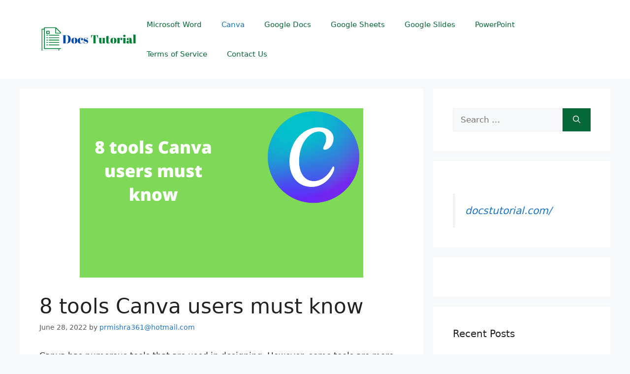

--- FILE ---
content_type: text/html; charset=UTF-8
request_url: https://docstutorial.com/8-tools-canva-users-must-know/
body_size: 19500
content:
<!DOCTYPE html>
<html lang="en-US">
<head>
	<meta charset="UTF-8">
	<meta name='robots' content='index, follow, max-image-preview:large, max-snippet:-1, max-video-preview:-1' />
	<style>img:is([sizes="auto" i], [sizes^="auto," i]) { contain-intrinsic-size: 3000px 1500px }</style>
	<meta name="viewport" content="width=device-width, initial-scale=1">
	<!-- This site is optimized with the Yoast SEO plugin v24.0 - https://yoast.com/wordpress/plugins/seo/ -->
	<title>8 tools Canva users must know - Docs Tutorial</title>
	<link rel="canonical" href="https://docstutorial.com/8-tools-canva-users-must-know/" />
	<meta property="og:locale" content="en_US" />
	<meta property="og:type" content="article" />
	<meta property="og:title" content="8 tools Canva users must know - Docs Tutorial" />
	<meta property="og:description" content="Canva has numerous tools that are used in designing. However, some tools are more essential as compared to others. Therefore, all Canva users need to know how to use these tools. This article explains these eight tools in depth. How to add music Adding music to your design is something every Canva user should do ... Read more" />
	<meta property="og:url" content="https://docstutorial.com/8-tools-canva-users-must-know/" />
	<meta property="og:site_name" content="Docs Tutorial" />
	<meta property="article:published_time" content="2022-06-28T11:26:24+00:00" />
	<meta property="og:image" content="https://docstutorial.com/wp-content/uploads/2022/06/Canva-2.png" />
	<meta property="og:image:width" content="576" />
	<meta property="og:image:height" content="344" />
	<meta property="og:image:type" content="image/png" />
	<meta name="author" content="prmishra361@hotmail.com" />
	<meta name="twitter:card" content="summary_large_image" />
	<meta name="twitter:label1" content="Written by" />
	<meta name="twitter:data1" content="prmishra361@hotmail.com" />
	<meta name="twitter:label2" content="Est. reading time" />
	<meta name="twitter:data2" content="9 minutes" />
	<script type="application/ld+json" class="yoast-schema-graph">{"@context":"https://schema.org","@graph":[{"@type":"Article","@id":"https://docstutorial.com/8-tools-canva-users-must-know/#article","isPartOf":{"@id":"https://docstutorial.com/8-tools-canva-users-must-know/"},"author":{"name":"prmishra361@hotmail.com","@id":"https://docstutorial.com/#/schema/person/52f3dd274285f12e093d2dd49c42e858"},"headline":"8 tools Canva users must know","datePublished":"2022-06-28T11:26:24+00:00","dateModified":"2022-06-28T11:26:24+00:00","mainEntityOfPage":{"@id":"https://docstutorial.com/8-tools-canva-users-must-know/"},"wordCount":949,"commentCount":0,"publisher":{"@id":"https://docstutorial.com/#/schema/person/52f3dd274285f12e093d2dd49c42e858"},"image":{"@id":"https://docstutorial.com/8-tools-canva-users-must-know/#primaryimage"},"thumbnailUrl":"https://docstutorial.com/wp-content/uploads/2022/06/Canva-2.png","keywords":["Complete guide 8 tools Canva users must know","Tutorial on 8 tools Canva users must know"],"articleSection":["Canva"],"inLanguage":"en-US","potentialAction":[{"@type":"CommentAction","name":"Comment","target":["https://docstutorial.com/8-tools-canva-users-must-know/#respond"]}]},{"@type":"WebPage","@id":"https://docstutorial.com/8-tools-canva-users-must-know/","url":"https://docstutorial.com/8-tools-canva-users-must-know/","name":"8 tools Canva users must know - Docs Tutorial","isPartOf":{"@id":"https://docstutorial.com/#website"},"primaryImageOfPage":{"@id":"https://docstutorial.com/8-tools-canva-users-must-know/#primaryimage"},"image":{"@id":"https://docstutorial.com/8-tools-canva-users-must-know/#primaryimage"},"thumbnailUrl":"https://docstutorial.com/wp-content/uploads/2022/06/Canva-2.png","datePublished":"2022-06-28T11:26:24+00:00","dateModified":"2022-06-28T11:26:24+00:00","breadcrumb":{"@id":"https://docstutorial.com/8-tools-canva-users-must-know/#breadcrumb"},"inLanguage":"en-US","potentialAction":[{"@type":"ReadAction","target":["https://docstutorial.com/8-tools-canva-users-must-know/"]}]},{"@type":"ImageObject","inLanguage":"en-US","@id":"https://docstutorial.com/8-tools-canva-users-must-know/#primaryimage","url":"https://docstutorial.com/wp-content/uploads/2022/06/Canva-2.png","contentUrl":"https://docstutorial.com/wp-content/uploads/2022/06/Canva-2.png","width":576,"height":344,"caption":"8 tools Canva users must know"},{"@type":"BreadcrumbList","@id":"https://docstutorial.com/8-tools-canva-users-must-know/#breadcrumb","itemListElement":[{"@type":"ListItem","position":1,"name":"Home","item":"https://docstutorial.com/"},{"@type":"ListItem","position":2,"name":"8 tools Canva users must know"}]},{"@type":"WebSite","@id":"https://docstutorial.com/#website","url":"https://docstutorial.com/","name":"Docs Tutorial","description":"Know the Docs","publisher":{"@id":"https://docstutorial.com/#/schema/person/52f3dd274285f12e093d2dd49c42e858"},"potentialAction":[{"@type":"SearchAction","target":{"@type":"EntryPoint","urlTemplate":"https://docstutorial.com/?s={search_term_string}"},"query-input":{"@type":"PropertyValueSpecification","valueRequired":true,"valueName":"search_term_string"}}],"inLanguage":"en-US"},{"@type":["Person","Organization"],"@id":"https://docstutorial.com/#/schema/person/52f3dd274285f12e093d2dd49c42e858","name":"prmishra361@hotmail.com","image":{"@type":"ImageObject","inLanguage":"en-US","@id":"https://docstutorial.com/#/schema/person/image/","url":"https://docstutorial.com/wp-content/uploads/2021/12/cropped-Docs-Tutorial-6.png","contentUrl":"https://docstutorial.com/wp-content/uploads/2021/12/cropped-Docs-Tutorial-6.png","width":348,"height":91,"caption":"prmishra361@hotmail.com"},"logo":{"@id":"https://docstutorial.com/#/schema/person/image/"},"sameAs":["https://docstutorial.com"],"url":"https://docstutorial.com/author/prmishra361hotmail-com/"}]}</script>
	<!-- / Yoast SEO plugin. -->


<link rel="alternate" type="application/rss+xml" title="Docs Tutorial &raquo; Feed" href="https://docstutorial.com/feed/" />
<link rel="alternate" type="application/rss+xml" title="Docs Tutorial &raquo; Comments Feed" href="https://docstutorial.com/comments/feed/" />
<link rel="alternate" type="application/rss+xml" title="Docs Tutorial &raquo; 8 tools Canva users must know Comments Feed" href="https://docstutorial.com/8-tools-canva-users-must-know/feed/" />
<script>
window._wpemojiSettings = {"baseUrl":"https:\/\/s.w.org\/images\/core\/emoji\/15.0.3\/72x72\/","ext":".png","svgUrl":"https:\/\/s.w.org\/images\/core\/emoji\/15.0.3\/svg\/","svgExt":".svg","source":{"concatemoji":"https:\/\/docstutorial.com\/wp-includes\/js\/wp-emoji-release.min.js?ver=6.7.4"}};
/*! This file is auto-generated */
!function(i,n){var o,s,e;function c(e){try{var t={supportTests:e,timestamp:(new Date).valueOf()};sessionStorage.setItem(o,JSON.stringify(t))}catch(e){}}function p(e,t,n){e.clearRect(0,0,e.canvas.width,e.canvas.height),e.fillText(t,0,0);var t=new Uint32Array(e.getImageData(0,0,e.canvas.width,e.canvas.height).data),r=(e.clearRect(0,0,e.canvas.width,e.canvas.height),e.fillText(n,0,0),new Uint32Array(e.getImageData(0,0,e.canvas.width,e.canvas.height).data));return t.every(function(e,t){return e===r[t]})}function u(e,t,n){switch(t){case"flag":return n(e,"\ud83c\udff3\ufe0f\u200d\u26a7\ufe0f","\ud83c\udff3\ufe0f\u200b\u26a7\ufe0f")?!1:!n(e,"\ud83c\uddfa\ud83c\uddf3","\ud83c\uddfa\u200b\ud83c\uddf3")&&!n(e,"\ud83c\udff4\udb40\udc67\udb40\udc62\udb40\udc65\udb40\udc6e\udb40\udc67\udb40\udc7f","\ud83c\udff4\u200b\udb40\udc67\u200b\udb40\udc62\u200b\udb40\udc65\u200b\udb40\udc6e\u200b\udb40\udc67\u200b\udb40\udc7f");case"emoji":return!n(e,"\ud83d\udc26\u200d\u2b1b","\ud83d\udc26\u200b\u2b1b")}return!1}function f(e,t,n){var r="undefined"!=typeof WorkerGlobalScope&&self instanceof WorkerGlobalScope?new OffscreenCanvas(300,150):i.createElement("canvas"),a=r.getContext("2d",{willReadFrequently:!0}),o=(a.textBaseline="top",a.font="600 32px Arial",{});return e.forEach(function(e){o[e]=t(a,e,n)}),o}function t(e){var t=i.createElement("script");t.src=e,t.defer=!0,i.head.appendChild(t)}"undefined"!=typeof Promise&&(o="wpEmojiSettingsSupports",s=["flag","emoji"],n.supports={everything:!0,everythingExceptFlag:!0},e=new Promise(function(e){i.addEventListener("DOMContentLoaded",e,{once:!0})}),new Promise(function(t){var n=function(){try{var e=JSON.parse(sessionStorage.getItem(o));if("object"==typeof e&&"number"==typeof e.timestamp&&(new Date).valueOf()<e.timestamp+604800&&"object"==typeof e.supportTests)return e.supportTests}catch(e){}return null}();if(!n){if("undefined"!=typeof Worker&&"undefined"!=typeof OffscreenCanvas&&"undefined"!=typeof URL&&URL.createObjectURL&&"undefined"!=typeof Blob)try{var e="postMessage("+f.toString()+"("+[JSON.stringify(s),u.toString(),p.toString()].join(",")+"));",r=new Blob([e],{type:"text/javascript"}),a=new Worker(URL.createObjectURL(r),{name:"wpTestEmojiSupports"});return void(a.onmessage=function(e){c(n=e.data),a.terminate(),t(n)})}catch(e){}c(n=f(s,u,p))}t(n)}).then(function(e){for(var t in e)n.supports[t]=e[t],n.supports.everything=n.supports.everything&&n.supports[t],"flag"!==t&&(n.supports.everythingExceptFlag=n.supports.everythingExceptFlag&&n.supports[t]);n.supports.everythingExceptFlag=n.supports.everythingExceptFlag&&!n.supports.flag,n.DOMReady=!1,n.readyCallback=function(){n.DOMReady=!0}}).then(function(){return e}).then(function(){var e;n.supports.everything||(n.readyCallback(),(e=n.source||{}).concatemoji?t(e.concatemoji):e.wpemoji&&e.twemoji&&(t(e.twemoji),t(e.wpemoji)))}))}((window,document),window._wpemojiSettings);
</script>

<style id='wp-emoji-styles-inline-css'>

	img.wp-smiley, img.emoji {
		display: inline !important;
		border: none !important;
		box-shadow: none !important;
		height: 1em !important;
		width: 1em !important;
		margin: 0 0.07em !important;
		vertical-align: -0.1em !important;
		background: none !important;
		padding: 0 !important;
	}
</style>
<link rel='stylesheet' id='wp-block-library-css' href='https://docstutorial.com/wp-includes/css/dist/block-library/style.min.css?ver=6.7.4' media='all' />
<style id='classic-theme-styles-inline-css'>
/*! This file is auto-generated */
.wp-block-button__link{color:#fff;background-color:#32373c;border-radius:9999px;box-shadow:none;text-decoration:none;padding:calc(.667em + 2px) calc(1.333em + 2px);font-size:1.125em}.wp-block-file__button{background:#32373c;color:#fff;text-decoration:none}
</style>
<style id='global-styles-inline-css'>
:root{--wp--preset--aspect-ratio--square: 1;--wp--preset--aspect-ratio--4-3: 4/3;--wp--preset--aspect-ratio--3-4: 3/4;--wp--preset--aspect-ratio--3-2: 3/2;--wp--preset--aspect-ratio--2-3: 2/3;--wp--preset--aspect-ratio--16-9: 16/9;--wp--preset--aspect-ratio--9-16: 9/16;--wp--preset--color--black: #000000;--wp--preset--color--cyan-bluish-gray: #abb8c3;--wp--preset--color--white: #ffffff;--wp--preset--color--pale-pink: #f78da7;--wp--preset--color--vivid-red: #cf2e2e;--wp--preset--color--luminous-vivid-orange: #ff6900;--wp--preset--color--luminous-vivid-amber: #fcb900;--wp--preset--color--light-green-cyan: #7bdcb5;--wp--preset--color--vivid-green-cyan: #00d084;--wp--preset--color--pale-cyan-blue: #8ed1fc;--wp--preset--color--vivid-cyan-blue: #0693e3;--wp--preset--color--vivid-purple: #9b51e0;--wp--preset--color--contrast: var(--contrast);--wp--preset--color--contrast-2: var(--contrast-2);--wp--preset--color--contrast-3: var(--contrast-3);--wp--preset--color--base: var(--base);--wp--preset--color--base-2: var(--base-2);--wp--preset--color--base-3: var(--base-3);--wp--preset--color--accent: var(--accent);--wp--preset--color--global-color-8: var(--global-color-8);--wp--preset--gradient--vivid-cyan-blue-to-vivid-purple: linear-gradient(135deg,rgba(6,147,227,1) 0%,rgb(155,81,224) 100%);--wp--preset--gradient--light-green-cyan-to-vivid-green-cyan: linear-gradient(135deg,rgb(122,220,180) 0%,rgb(0,208,130) 100%);--wp--preset--gradient--luminous-vivid-amber-to-luminous-vivid-orange: linear-gradient(135deg,rgba(252,185,0,1) 0%,rgba(255,105,0,1) 100%);--wp--preset--gradient--luminous-vivid-orange-to-vivid-red: linear-gradient(135deg,rgba(255,105,0,1) 0%,rgb(207,46,46) 100%);--wp--preset--gradient--very-light-gray-to-cyan-bluish-gray: linear-gradient(135deg,rgb(238,238,238) 0%,rgb(169,184,195) 100%);--wp--preset--gradient--cool-to-warm-spectrum: linear-gradient(135deg,rgb(74,234,220) 0%,rgb(151,120,209) 20%,rgb(207,42,186) 40%,rgb(238,44,130) 60%,rgb(251,105,98) 80%,rgb(254,248,76) 100%);--wp--preset--gradient--blush-light-purple: linear-gradient(135deg,rgb(255,206,236) 0%,rgb(152,150,240) 100%);--wp--preset--gradient--blush-bordeaux: linear-gradient(135deg,rgb(254,205,165) 0%,rgb(254,45,45) 50%,rgb(107,0,62) 100%);--wp--preset--gradient--luminous-dusk: linear-gradient(135deg,rgb(255,203,112) 0%,rgb(199,81,192) 50%,rgb(65,88,208) 100%);--wp--preset--gradient--pale-ocean: linear-gradient(135deg,rgb(255,245,203) 0%,rgb(182,227,212) 50%,rgb(51,167,181) 100%);--wp--preset--gradient--electric-grass: linear-gradient(135deg,rgb(202,248,128) 0%,rgb(113,206,126) 100%);--wp--preset--gradient--midnight: linear-gradient(135deg,rgb(2,3,129) 0%,rgb(40,116,252) 100%);--wp--preset--font-size--small: 13px;--wp--preset--font-size--medium: 20px;--wp--preset--font-size--large: 36px;--wp--preset--font-size--x-large: 42px;--wp--preset--spacing--20: 0.44rem;--wp--preset--spacing--30: 0.67rem;--wp--preset--spacing--40: 1rem;--wp--preset--spacing--50: 1.5rem;--wp--preset--spacing--60: 2.25rem;--wp--preset--spacing--70: 3.38rem;--wp--preset--spacing--80: 5.06rem;--wp--preset--shadow--natural: 6px 6px 9px rgba(0, 0, 0, 0.2);--wp--preset--shadow--deep: 12px 12px 50px rgba(0, 0, 0, 0.4);--wp--preset--shadow--sharp: 6px 6px 0px rgba(0, 0, 0, 0.2);--wp--preset--shadow--outlined: 6px 6px 0px -3px rgba(255, 255, 255, 1), 6px 6px rgba(0, 0, 0, 1);--wp--preset--shadow--crisp: 6px 6px 0px rgba(0, 0, 0, 1);}:where(.is-layout-flex){gap: 0.5em;}:where(.is-layout-grid){gap: 0.5em;}body .is-layout-flex{display: flex;}.is-layout-flex{flex-wrap: wrap;align-items: center;}.is-layout-flex > :is(*, div){margin: 0;}body .is-layout-grid{display: grid;}.is-layout-grid > :is(*, div){margin: 0;}:where(.wp-block-columns.is-layout-flex){gap: 2em;}:where(.wp-block-columns.is-layout-grid){gap: 2em;}:where(.wp-block-post-template.is-layout-flex){gap: 1.25em;}:where(.wp-block-post-template.is-layout-grid){gap: 1.25em;}.has-black-color{color: var(--wp--preset--color--black) !important;}.has-cyan-bluish-gray-color{color: var(--wp--preset--color--cyan-bluish-gray) !important;}.has-white-color{color: var(--wp--preset--color--white) !important;}.has-pale-pink-color{color: var(--wp--preset--color--pale-pink) !important;}.has-vivid-red-color{color: var(--wp--preset--color--vivid-red) !important;}.has-luminous-vivid-orange-color{color: var(--wp--preset--color--luminous-vivid-orange) !important;}.has-luminous-vivid-amber-color{color: var(--wp--preset--color--luminous-vivid-amber) !important;}.has-light-green-cyan-color{color: var(--wp--preset--color--light-green-cyan) !important;}.has-vivid-green-cyan-color{color: var(--wp--preset--color--vivid-green-cyan) !important;}.has-pale-cyan-blue-color{color: var(--wp--preset--color--pale-cyan-blue) !important;}.has-vivid-cyan-blue-color{color: var(--wp--preset--color--vivid-cyan-blue) !important;}.has-vivid-purple-color{color: var(--wp--preset--color--vivid-purple) !important;}.has-black-background-color{background-color: var(--wp--preset--color--black) !important;}.has-cyan-bluish-gray-background-color{background-color: var(--wp--preset--color--cyan-bluish-gray) !important;}.has-white-background-color{background-color: var(--wp--preset--color--white) !important;}.has-pale-pink-background-color{background-color: var(--wp--preset--color--pale-pink) !important;}.has-vivid-red-background-color{background-color: var(--wp--preset--color--vivid-red) !important;}.has-luminous-vivid-orange-background-color{background-color: var(--wp--preset--color--luminous-vivid-orange) !important;}.has-luminous-vivid-amber-background-color{background-color: var(--wp--preset--color--luminous-vivid-amber) !important;}.has-light-green-cyan-background-color{background-color: var(--wp--preset--color--light-green-cyan) !important;}.has-vivid-green-cyan-background-color{background-color: var(--wp--preset--color--vivid-green-cyan) !important;}.has-pale-cyan-blue-background-color{background-color: var(--wp--preset--color--pale-cyan-blue) !important;}.has-vivid-cyan-blue-background-color{background-color: var(--wp--preset--color--vivid-cyan-blue) !important;}.has-vivid-purple-background-color{background-color: var(--wp--preset--color--vivid-purple) !important;}.has-black-border-color{border-color: var(--wp--preset--color--black) !important;}.has-cyan-bluish-gray-border-color{border-color: var(--wp--preset--color--cyan-bluish-gray) !important;}.has-white-border-color{border-color: var(--wp--preset--color--white) !important;}.has-pale-pink-border-color{border-color: var(--wp--preset--color--pale-pink) !important;}.has-vivid-red-border-color{border-color: var(--wp--preset--color--vivid-red) !important;}.has-luminous-vivid-orange-border-color{border-color: var(--wp--preset--color--luminous-vivid-orange) !important;}.has-luminous-vivid-amber-border-color{border-color: var(--wp--preset--color--luminous-vivid-amber) !important;}.has-light-green-cyan-border-color{border-color: var(--wp--preset--color--light-green-cyan) !important;}.has-vivid-green-cyan-border-color{border-color: var(--wp--preset--color--vivid-green-cyan) !important;}.has-pale-cyan-blue-border-color{border-color: var(--wp--preset--color--pale-cyan-blue) !important;}.has-vivid-cyan-blue-border-color{border-color: var(--wp--preset--color--vivid-cyan-blue) !important;}.has-vivid-purple-border-color{border-color: var(--wp--preset--color--vivid-purple) !important;}.has-vivid-cyan-blue-to-vivid-purple-gradient-background{background: var(--wp--preset--gradient--vivid-cyan-blue-to-vivid-purple) !important;}.has-light-green-cyan-to-vivid-green-cyan-gradient-background{background: var(--wp--preset--gradient--light-green-cyan-to-vivid-green-cyan) !important;}.has-luminous-vivid-amber-to-luminous-vivid-orange-gradient-background{background: var(--wp--preset--gradient--luminous-vivid-amber-to-luminous-vivid-orange) !important;}.has-luminous-vivid-orange-to-vivid-red-gradient-background{background: var(--wp--preset--gradient--luminous-vivid-orange-to-vivid-red) !important;}.has-very-light-gray-to-cyan-bluish-gray-gradient-background{background: var(--wp--preset--gradient--very-light-gray-to-cyan-bluish-gray) !important;}.has-cool-to-warm-spectrum-gradient-background{background: var(--wp--preset--gradient--cool-to-warm-spectrum) !important;}.has-blush-light-purple-gradient-background{background: var(--wp--preset--gradient--blush-light-purple) !important;}.has-blush-bordeaux-gradient-background{background: var(--wp--preset--gradient--blush-bordeaux) !important;}.has-luminous-dusk-gradient-background{background: var(--wp--preset--gradient--luminous-dusk) !important;}.has-pale-ocean-gradient-background{background: var(--wp--preset--gradient--pale-ocean) !important;}.has-electric-grass-gradient-background{background: var(--wp--preset--gradient--electric-grass) !important;}.has-midnight-gradient-background{background: var(--wp--preset--gradient--midnight) !important;}.has-small-font-size{font-size: var(--wp--preset--font-size--small) !important;}.has-medium-font-size{font-size: var(--wp--preset--font-size--medium) !important;}.has-large-font-size{font-size: var(--wp--preset--font-size--large) !important;}.has-x-large-font-size{font-size: var(--wp--preset--font-size--x-large) !important;}
:where(.wp-block-post-template.is-layout-flex){gap: 1.25em;}:where(.wp-block-post-template.is-layout-grid){gap: 1.25em;}
:where(.wp-block-columns.is-layout-flex){gap: 2em;}:where(.wp-block-columns.is-layout-grid){gap: 2em;}
:root :where(.wp-block-pullquote){font-size: 1.5em;line-height: 1.6;}
</style>
<link rel='stylesheet' id='ez-toc-css' href='https://docstutorial.com/wp-content/plugins/easy-table-of-contents/assets/css/screen.min.css?ver=2.0.71' media='all' />
<style id='ez-toc-inline-css'>
div#ez-toc-container .ez-toc-title {font-size: 120%;}div#ez-toc-container .ez-toc-title {font-weight: 500;}div#ez-toc-container ul li {font-size: 95%;}div#ez-toc-container ul li {font-weight: 500;}div#ez-toc-container nav ul ul li {font-size: 90%;}
.ez-toc-container-direction {direction: ltr;}.ez-toc-counter ul{counter-reset: item ;}.ez-toc-counter nav ul li a::before {content: counters(item, '.', decimal) '. ';display: inline-block;counter-increment: item;flex-grow: 0;flex-shrink: 0;margin-right: .2em; float: left; }.ez-toc-widget-direction {direction: ltr;}.ez-toc-widget-container ul{counter-reset: item ;}.ez-toc-widget-container nav ul li a::before {content: counters(item, '.', decimal) '. ';display: inline-block;counter-increment: item;flex-grow: 0;flex-shrink: 0;margin-right: .2em; float: left; }
</style>
<link rel='stylesheet' id='generate-comments-css' href='https://docstutorial.com/wp-content/themes/generatepress/assets/css/components/comments.min.css?ver=3.5.1' media='all' />
<link rel='stylesheet' id='generate-style-css' href='https://docstutorial.com/wp-content/themes/generatepress/assets/css/main.min.css?ver=3.5.1' media='all' />
<style id='generate-style-inline-css'>
body{background-color:var(--base-2);color:var(--contrast);}a{color:var(--accent);}a:hover, a:focus{text-decoration:underline;}.entry-title a, .site-branding a, a.button, .wp-block-button__link, .main-navigation a{text-decoration:none;}a:hover, a:focus, a:active{color:var(--contrast);}.wp-block-group__inner-container{max-width:1200px;margin-left:auto;margin-right:auto;}.site-header .header-image{width:230px;}:root{--contrast:#222222;--contrast-2:#575760;--contrast-3:#b2b2be;--base:#f0f0f0;--base-2:#f7f8f9;--base-3:#ffffff;--accent:#1e73be;--global-color-8:#076837;}:root .has-contrast-color{color:var(--contrast);}:root .has-contrast-background-color{background-color:var(--contrast);}:root .has-contrast-2-color{color:var(--contrast-2);}:root .has-contrast-2-background-color{background-color:var(--contrast-2);}:root .has-contrast-3-color{color:var(--contrast-3);}:root .has-contrast-3-background-color{background-color:var(--contrast-3);}:root .has-base-color{color:var(--base);}:root .has-base-background-color{background-color:var(--base);}:root .has-base-2-color{color:var(--base-2);}:root .has-base-2-background-color{background-color:var(--base-2);}:root .has-base-3-color{color:var(--base-3);}:root .has-base-3-background-color{background-color:var(--base-3);}:root .has-accent-color{color:var(--accent);}:root .has-accent-background-color{background-color:var(--accent);}:root .has-global-color-8-color{color:var(--global-color-8);}:root .has-global-color-8-background-color{background-color:var(--global-color-8);}.top-bar{background-color:#636363;color:#ffffff;}.top-bar a{color:#ffffff;}.top-bar a:hover{color:#303030;}.site-header{background-color:var(--base-3);}.main-title a,.main-title a:hover{color:var(--contrast);}.site-description{color:var(--contrast-2);}.mobile-menu-control-wrapper .menu-toggle,.mobile-menu-control-wrapper .menu-toggle:hover,.mobile-menu-control-wrapper .menu-toggle:focus,.has-inline-mobile-toggle #site-navigation.toggled{background-color:rgba(0, 0, 0, 0.02);}.main-navigation,.main-navigation ul ul{background-color:var(--base-3);}.main-navigation .main-nav ul li a, .main-navigation .menu-toggle, .main-navigation .menu-bar-items{color:var(--global-color-8);}.main-navigation .main-nav ul li:not([class*="current-menu-"]):hover > a, .main-navigation .main-nav ul li:not([class*="current-menu-"]):focus > a, .main-navigation .main-nav ul li.sfHover:not([class*="current-menu-"]) > a, .main-navigation .menu-bar-item:hover > a, .main-navigation .menu-bar-item.sfHover > a{color:var(--accent);}button.menu-toggle:hover,button.menu-toggle:focus{color:var(--global-color-8);}.main-navigation .main-nav ul li[class*="current-menu-"] > a{color:var(--accent);}.navigation-search input[type="search"],.navigation-search input[type="search"]:active, .navigation-search input[type="search"]:focus, .main-navigation .main-nav ul li.search-item.active > a, .main-navigation .menu-bar-items .search-item.active > a{color:var(--accent);}.main-navigation ul ul{background-color:var(--base);}.separate-containers .inside-article, .separate-containers .comments-area, .separate-containers .page-header, .one-container .container, .separate-containers .paging-navigation, .inside-page-header{background-color:var(--base-3);}.entry-title a{color:var(--contrast);}.entry-title a:hover{color:var(--contrast-2);}.entry-meta{color:var(--contrast-2);}.sidebar .widget{background-color:var(--base-3);}.footer-widgets{background-color:var(--base-3);}.site-info{background-color:var(--base-3);}input[type="text"],input[type="email"],input[type="url"],input[type="password"],input[type="search"],input[type="tel"],input[type="number"],textarea,select{color:var(--contrast);background-color:var(--base-2);border-color:var(--base);}input[type="text"]:focus,input[type="email"]:focus,input[type="url"]:focus,input[type="password"]:focus,input[type="search"]:focus,input[type="tel"]:focus,input[type="number"]:focus,textarea:focus,select:focus{color:var(--contrast);background-color:var(--base-2);border-color:var(--contrast-3);}button,html input[type="button"],input[type="reset"],input[type="submit"],a.button,a.wp-block-button__link:not(.has-background){color:#ffffff;background-color:var(--global-color-8);}button:hover,html input[type="button"]:hover,input[type="reset"]:hover,input[type="submit"]:hover,a.button:hover,button:focus,html input[type="button"]:focus,input[type="reset"]:focus,input[type="submit"]:focus,a.button:focus,a.wp-block-button__link:not(.has-background):active,a.wp-block-button__link:not(.has-background):focus,a.wp-block-button__link:not(.has-background):hover{color:#ffffff;background-color:#3f4047;}a.generate-back-to-top{background-color:rgba( 0,0,0,0.4 );color:#ffffff;}a.generate-back-to-top:hover,a.generate-back-to-top:focus{background-color:rgba( 0,0,0,0.6 );color:#ffffff;}:root{--gp-search-modal-bg-color:var(--base-3);--gp-search-modal-text-color:var(--contrast);--gp-search-modal-overlay-bg-color:rgba(0,0,0,0.2);}@media (max-width: 768px){.main-navigation .menu-bar-item:hover > a, .main-navigation .menu-bar-item.sfHover > a{background:none;color:var(--global-color-8);}}.nav-below-header .main-navigation .inside-navigation.grid-container, .nav-above-header .main-navigation .inside-navigation.grid-container{padding:0px 20px 0px 20px;}.site-main .wp-block-group__inner-container{padding:40px;}.separate-containers .paging-navigation{padding-top:20px;padding-bottom:20px;}.entry-content .alignwide, body:not(.no-sidebar) .entry-content .alignfull{margin-left:-40px;width:calc(100% + 80px);max-width:calc(100% + 80px);}.rtl .menu-item-has-children .dropdown-menu-toggle{padding-left:20px;}.rtl .main-navigation .main-nav ul li.menu-item-has-children > a{padding-right:20px;}@media (max-width:768px){.separate-containers .inside-article, .separate-containers .comments-area, .separate-containers .page-header, .separate-containers .paging-navigation, .one-container .site-content, .inside-page-header{padding:30px;}.site-main .wp-block-group__inner-container{padding:30px;}.inside-top-bar{padding-right:30px;padding-left:30px;}.inside-header{padding-right:30px;padding-left:30px;}.widget-area .widget{padding-top:30px;padding-right:30px;padding-bottom:30px;padding-left:30px;}.footer-widgets-container{padding-top:30px;padding-right:30px;padding-bottom:30px;padding-left:30px;}.inside-site-info{padding-right:30px;padding-left:30px;}.entry-content .alignwide, body:not(.no-sidebar) .entry-content .alignfull{margin-left:-30px;width:calc(100% + 60px);max-width:calc(100% + 60px);}.one-container .site-main .paging-navigation{margin-bottom:20px;}}/* End cached CSS */.is-right-sidebar{width:30%;}.is-left-sidebar{width:30%;}.site-content .content-area{width:70%;}@media (max-width: 768px){.main-navigation .menu-toggle,.sidebar-nav-mobile:not(#sticky-placeholder){display:block;}.main-navigation ul,.gen-sidebar-nav,.main-navigation:not(.slideout-navigation):not(.toggled) .main-nav > ul,.has-inline-mobile-toggle #site-navigation .inside-navigation > *:not(.navigation-search):not(.main-nav){display:none;}.nav-align-right .inside-navigation,.nav-align-center .inside-navigation{justify-content:space-between;}.has-inline-mobile-toggle .mobile-menu-control-wrapper{display:flex;flex-wrap:wrap;}.has-inline-mobile-toggle .inside-header{flex-direction:row;text-align:left;flex-wrap:wrap;}.has-inline-mobile-toggle .header-widget,.has-inline-mobile-toggle #site-navigation{flex-basis:100%;}.nav-float-left .has-inline-mobile-toggle #site-navigation{order:10;}}
.dynamic-author-image-rounded{border-radius:100%;}.dynamic-featured-image, .dynamic-author-image{vertical-align:middle;}.one-container.blog .dynamic-content-template:not(:last-child), .one-container.archive .dynamic-content-template:not(:last-child){padding-bottom:0px;}.dynamic-entry-excerpt > p:last-child{margin-bottom:0px;}
</style>
<link rel='stylesheet' id='generate-blog-images-css' href='https://docstutorial.com/wp-content/plugins/gp-premium/blog/functions/css/featured-images.min.css?ver=2.3.2' media='all' />
<link rel="https://api.w.org/" href="https://docstutorial.com/wp-json/" /><link rel="alternate" title="JSON" type="application/json" href="https://docstutorial.com/wp-json/wp/v2/posts/5782" /><link rel="EditURI" type="application/rsd+xml" title="RSD" href="https://docstutorial.com/xmlrpc.php?rsd" />
<meta name="generator" content="WordPress 6.7.4" />
<link rel='shortlink' href='https://docstutorial.com/?p=5782' />
<link rel="alternate" title="oEmbed (JSON)" type="application/json+oembed" href="https://docstutorial.com/wp-json/oembed/1.0/embed?url=https%3A%2F%2Fdocstutorial.com%2F8-tools-canva-users-must-know%2F" />
<link rel="alternate" title="oEmbed (XML)" type="text/xml+oembed" href="https://docstutorial.com/wp-json/oembed/1.0/embed?url=https%3A%2F%2Fdocstutorial.com%2F8-tools-canva-users-must-know%2F&#038;format=xml" />
<!-- Global site tag (gtag.js) - Google Analytics -->
<script async src="https://www.googletagmanager.com/gtag/js?id=G-28W8W0XVVJ"></script>
<script>
  window.dataLayer = window.dataLayer || [];
  function gtag(){dataLayer.push(arguments);}
  gtag('js', new Date());

  gtag('config', 'G-28W8W0XVVJ');
</script>


<meta name="google-site-verification" content="I5zJ34vMNllPDp015goAAHGwmIUeMLIl0vYNVN6Un5E" /><link rel="pingback" href="https://docstutorial.com/xmlrpc.php">
<style>.recentcomments a{display:inline !important;padding:0 !important;margin:0 !important;}</style><link rel="icon" href="https://docstutorial.com/wp-content/uploads/2021/12/cropped-Docs-Tutorial-5-32x32.png" sizes="32x32" />
<link rel="icon" href="https://docstutorial.com/wp-content/uploads/2021/12/cropped-Docs-Tutorial-5-192x192.png" sizes="192x192" />
<link rel="apple-touch-icon" href="https://docstutorial.com/wp-content/uploads/2021/12/cropped-Docs-Tutorial-5-180x180.png" />
<meta name="msapplication-TileImage" content="https://docstutorial.com/wp-content/uploads/2021/12/cropped-Docs-Tutorial-5-270x270.png" />
</head>

<body class="post-template-default single single-post postid-5782 single-format-standard wp-custom-logo wp-embed-responsive post-image-above-header post-image-aligned-center sticky-menu-fade right-sidebar nav-float-right separate-containers header-aligned-left dropdown-hover featured-image-active" itemtype="https://schema.org/Blog" itemscope>
	<a class="screen-reader-text skip-link" href="#content" title="Skip to content">Skip to content</a>		<header class="site-header has-inline-mobile-toggle" id="masthead" aria-label="Site"  itemtype="https://schema.org/WPHeader" itemscope>
			<div class="inside-header grid-container">
				<div class="site-logo">
					<a href="https://docstutorial.com/" rel="home">
						<img  class="header-image is-logo-image" alt="Docs Tutorial" src="https://docstutorial.com/wp-content/uploads/2021/12/cropped-Docs-Tutorial-6.png" width="348" height="91" />
					</a>
				</div>	<nav class="main-navigation mobile-menu-control-wrapper" id="mobile-menu-control-wrapper" aria-label="Mobile Toggle">
				<button data-nav="site-navigation" class="menu-toggle" aria-controls="primary-menu" aria-expanded="false">
			<span class="gp-icon icon-menu-bars"><svg viewBox="0 0 512 512" aria-hidden="true" xmlns="http://www.w3.org/2000/svg" width="1em" height="1em"><path d="M0 96c0-13.255 10.745-24 24-24h464c13.255 0 24 10.745 24 24s-10.745 24-24 24H24c-13.255 0-24-10.745-24-24zm0 160c0-13.255 10.745-24 24-24h464c13.255 0 24 10.745 24 24s-10.745 24-24 24H24c-13.255 0-24-10.745-24-24zm0 160c0-13.255 10.745-24 24-24h464c13.255 0 24 10.745 24 24s-10.745 24-24 24H24c-13.255 0-24-10.745-24-24z" /></svg><svg viewBox="0 0 512 512" aria-hidden="true" xmlns="http://www.w3.org/2000/svg" width="1em" height="1em"><path d="M71.029 71.029c9.373-9.372 24.569-9.372 33.942 0L256 222.059l151.029-151.03c9.373-9.372 24.569-9.372 33.942 0 9.372 9.373 9.372 24.569 0 33.942L289.941 256l151.03 151.029c9.372 9.373 9.372 24.569 0 33.942-9.373 9.372-24.569 9.372-33.942 0L256 289.941l-151.029 151.03c-9.373 9.372-24.569 9.372-33.942 0-9.372-9.373-9.372-24.569 0-33.942L222.059 256 71.029 104.971c-9.372-9.373-9.372-24.569 0-33.942z" /></svg></span><span class="screen-reader-text">Menu</span>		</button>
	</nav>
			<nav class="main-navigation sub-menu-right" id="site-navigation" aria-label="Primary"  itemtype="https://schema.org/SiteNavigationElement" itemscope>
			<div class="inside-navigation grid-container">
								<button class="menu-toggle" aria-controls="primary-menu" aria-expanded="false">
					<span class="gp-icon icon-menu-bars"><svg viewBox="0 0 512 512" aria-hidden="true" xmlns="http://www.w3.org/2000/svg" width="1em" height="1em"><path d="M0 96c0-13.255 10.745-24 24-24h464c13.255 0 24 10.745 24 24s-10.745 24-24 24H24c-13.255 0-24-10.745-24-24zm0 160c0-13.255 10.745-24 24-24h464c13.255 0 24 10.745 24 24s-10.745 24-24 24H24c-13.255 0-24-10.745-24-24zm0 160c0-13.255 10.745-24 24-24h464c13.255 0 24 10.745 24 24s-10.745 24-24 24H24c-13.255 0-24-10.745-24-24z" /></svg><svg viewBox="0 0 512 512" aria-hidden="true" xmlns="http://www.w3.org/2000/svg" width="1em" height="1em"><path d="M71.029 71.029c9.373-9.372 24.569-9.372 33.942 0L256 222.059l151.029-151.03c9.373-9.372 24.569-9.372 33.942 0 9.372 9.373 9.372 24.569 0 33.942L289.941 256l151.03 151.029c9.372 9.373 9.372 24.569 0 33.942-9.373 9.372-24.569 9.372-33.942 0L256 289.941l-151.029 151.03c-9.373 9.372-24.569 9.372-33.942 0-9.372-9.373-9.372-24.569 0-33.942L222.059 256 71.029 104.971c-9.372-9.373-9.372-24.569 0-33.942z" /></svg></span><span class="screen-reader-text">Menu</span>				</button>
				<div id="primary-menu" class="main-nav"><ul id="menu-main-menu" class=" menu sf-menu"><li id="menu-item-3779" class="menu-item menu-item-type-taxonomy menu-item-object-category menu-item-3779"><a href="https://docstutorial.com/category/microsoft-word/">Microsoft Word</a></li>
<li id="menu-item-9433" class="menu-item menu-item-type-taxonomy menu-item-object-category current-post-ancestor current-menu-parent current-post-parent menu-item-9433"><a href="https://docstutorial.com/category/canva/">Canva</a></li>
<li id="menu-item-3780" class="menu-item menu-item-type-taxonomy menu-item-object-category menu-item-3780"><a href="https://docstutorial.com/category/google-docs/">Google Docs</a></li>
<li id="menu-item-3781" class="menu-item menu-item-type-taxonomy menu-item-object-category menu-item-3781"><a href="https://docstutorial.com/category/google-sheets/">Google Sheets</a></li>
<li id="menu-item-6813" class="menu-item menu-item-type-taxonomy menu-item-object-category menu-item-6813"><a href="https://docstutorial.com/category/google-slides/">Google Slides</a></li>
<li id="menu-item-9435" class="menu-item menu-item-type-taxonomy menu-item-object-category menu-item-9435"><a href="https://docstutorial.com/category/powerpoint/">PowerPoint</a></li>
<li id="menu-item-3869" class="menu-item menu-item-type-post_type menu-item-object-page menu-item-3869"><a href="https://docstutorial.com/terms-of-service/">Terms of Service</a></li>
<li id="menu-item-3872" class="menu-item menu-item-type-post_type menu-item-object-page menu-item-3872"><a href="https://docstutorial.com/contact-us/">Contact Us</a></li>
</ul></div>			</div>
		</nav>
					</div>
		</header>
		
	<div class="site grid-container container hfeed" id="page">
				<div class="site-content" id="content">
			
	<div class="content-area" id="primary">
		<main class="site-main" id="main">
			
<article id="post-5782" class="post-5782 post type-post status-publish format-standard has-post-thumbnail hentry category-canva tag-complete-guide-8-tools-canva-users-must-know tag-tutorial-on-8-tools-canva-users-must-know" itemtype="https://schema.org/CreativeWork" itemscope>
	<div class="inside-article">
		<div class="featured-image  page-header-image-single ">
				<img width="576" height="344" src="https://docstutorial.com/wp-content/uploads/2022/06/Canva-2.png" class="attachment-full size-full" alt="8 tools Canva users must know" itemprop="image" decoding="async" fetchpriority="high" srcset="https://docstutorial.com/wp-content/uploads/2022/06/Canva-2.png 576w, https://docstutorial.com/wp-content/uploads/2022/06/Canva-2-300x179.png 300w" sizes="(max-width: 576px) 100vw, 576px" />
			</div>			<header class="entry-header">
				<h1 class="entry-title" itemprop="headline">8 tools Canva users must know</h1>		<div class="entry-meta">
			<span class="posted-on"><time class="entry-date published" datetime="2022-06-28T05:26:24-06:00" itemprop="datePublished">June 28, 2022</time></span> <span class="byline">by <span class="author vcard" itemprop="author" itemtype="https://schema.org/Person" itemscope><a class="url fn n" href="https://docstutorial.com/author/prmishra361hotmail-com/" title="View all posts by prmishra361@hotmail.com" rel="author" itemprop="url"><span class="author-name" itemprop="name">prmishra361@hotmail.com</span></a></span></span> 		</div>
					</header>
			
		<div class="entry-content" itemprop="text">
			<p>Canva has numerous tools that are used in designing. However, some tools are more essential as compared to others. Therefore, all Canva users need to know how to use these tools. This article explains these eight tools in depth.</p>
<h2><span class="ez-toc-section" id="How_to_add_music"></span><strong>How to add music</strong><span class="ez-toc-section-end"></span></h2><div id="ez-toc-container" class="ez-toc-v2_0_71 counter-hierarchy ez-toc-counter ez-toc-grey ez-toc-container-direction">
<p class="ez-toc-title" style="cursor:inherit">Table of Contents</p>
<label for="ez-toc-cssicon-toggle-item-6955eacc5385b" class="ez-toc-cssicon-toggle-label"><span class=""><span class="eztoc-hide" style="display:none;">Toggle</span><span class="ez-toc-icon-toggle-span"><svg style="fill: #999;color:#999" xmlns="http://www.w3.org/2000/svg" class="list-377408" width="20px" height="20px" viewBox="0 0 24 24" fill="none"><path d="M6 6H4v2h2V6zm14 0H8v2h12V6zM4 11h2v2H4v-2zm16 0H8v2h12v-2zM4 16h2v2H4v-2zm16 0H8v2h12v-2z" fill="currentColor"></path></svg><svg style="fill: #999;color:#999" class="arrow-unsorted-368013" xmlns="http://www.w3.org/2000/svg" width="10px" height="10px" viewBox="0 0 24 24" version="1.2" baseProfile="tiny"><path d="M18.2 9.3l-6.2-6.3-6.2 6.3c-.2.2-.3.4-.3.7s.1.5.3.7c.2.2.4.3.7.3h11c.3 0 .5-.1.7-.3.2-.2.3-.5.3-.7s-.1-.5-.3-.7zM5.8 14.7l6.2 6.3 6.2-6.3c.2-.2.3-.5.3-.7s-.1-.5-.3-.7c-.2-.2-.4-.3-.7-.3h-11c-.3 0-.5.1-.7.3-.2.2-.3.5-.3.7s.1.5.3.7z"/></svg></span></span></label><input type="checkbox"  id="ez-toc-cssicon-toggle-item-6955eacc5385b"  aria-label="Toggle" /><nav><ul class='ez-toc-list ez-toc-list-level-1 ' ><li class='ez-toc-page-1 ez-toc-heading-level-2'><a class="ez-toc-link ez-toc-heading-1" href="#How_to_add_music" title="How to add music">How to add music</a></li><li class='ez-toc-page-1 ez-toc-heading-level-2'><a class="ez-toc-link ez-toc-heading-2" href="#How_to_fade_out_music" title="How to fade out music">How to fade out music</a></li><li class='ez-toc-page-1 ez-toc-heading-level-2'><a class="ez-toc-link ez-toc-heading-3" href="#How_to_add_QR_code" title="How to add QR code">How to add QR code</a></li><li class='ez-toc-page-1 ez-toc-heading-level-2'><a class="ez-toc-link ez-toc-heading-4" href="#How_to_round_corners" title="How to round corners">How to round corners</a></li><li class='ez-toc-page-1 ez-toc-heading-level-2'><a class="ez-toc-link ez-toc-heading-5" href="#How_to_crop" title="How to crop">How to crop</a></li><li class='ez-toc-page-1 ez-toc-heading-level-2'><a class="ez-toc-link ez-toc-heading-6" href="#How_to_erase" title="How to erase">How to erase</a><ul class='ez-toc-list-level-3' ><li class='ez-toc-heading-level-3'><a class="ez-toc-link ez-toc-heading-7" href="#Erasing_the_background" title="Erasing the background">Erasing the background</a></li></ul></li><li class='ez-toc-page-1 ez-toc-heading-level-2'><a class="ez-toc-link ez-toc-heading-8" href="#How_to_upload_fonts" title="How to upload fonts">How to upload fonts</a></li><li class='ez-toc-page-1 ez-toc-heading-level-2'><a class="ez-toc-link ez-toc-heading-9" href="#How_to_add_a_Background_image" title="How to add a Background image">How to add a Background image</a></li></ul></nav></div>

<p>Adding music to your design is something every Canva user should do at ease. Below are some of the steps that are involved in adding music in Canva:</p>
<p><span style="font-size: 18pt;"><strong>1</strong></span>. To get started, log in to your Canva account. That is, visit <a href="https://www.canva.com">https://www.canva.com</a>. Enter your log-in details and log in. You can log in using your <strong>Facebook, Google, or email.<br />
</strong></p>
<p><img decoding="async" src="https://docstutorial.com/wp-content/uploads/2022/06/061022_0558_8toolsCanva1.png" alt="" /><strong><br />
</strong></p>
<p><span style="font-size: 18pt;"><strong>2. </strong></span>Next, select the design you want to add the audio track to the <strong>Home screen.<br />
</strong></p>
<p><span style="font-size: 18pt;"><strong>3. </strong></span>Click on the page that will contain the audio track.</p>
<p><span style="font-size: 18pt;"><strong>4. </strong></span>Locate the <strong>Editor pane </strong>on the left side of the screen. Choose the <strong>Audio button. </strong>If you cannot see it there, click the <strong>more button (</strong>the one with three dots).</p>
<p><img decoding="async" src="https://docstutorial.com/wp-content/uploads/2022/06/061022_0558_8toolsCanva2.png" alt="" /></p>
<p><span style="font-size: 18pt;"><strong>5. </strong></span>Type the name of the audio track in the <strong>search box </strong>and hit the enter button.</p>
<p><img decoding="async" src="https://docstutorial.com/wp-content/uploads/2022/06/061022_0558_8toolsCanva3.png" alt="" /></p>
<p><span style="font-size: 18pt;"><strong>6. </strong></span>The audio track will appear below the page you&#8217;re working on. To open it, click on the song and then press the <strong>play icon </strong>on the top of the screen.</p>
<p><img decoding="async" src="https://docstutorial.com/wp-content/uploads/2022/06/061022_0558_8toolsCanva4.png" alt="" /></p>
<h2><span class="ez-toc-section" id="How_to_fade_out_music"></span><strong>How to fade out music</strong><span class="ez-toc-section-end"></span></h2>
<p>Making the audio track fade either in or out makes the design more ear-catching. Let us learn how to make the audio Fade out after adding.</p>
<p><span style="font-size: 18pt;"><strong>1. </strong></span>After adding the audio track (On the editor pane, choose the <strong>Audio button. </strong>If you cannot see it there, click the <strong>more button (</strong>the one with three dots). Type the name of the audio track in the <strong>search box </strong>and hit the enter button).</p>
<p><img decoding="async" src="https://docstutorial.com/wp-content/uploads/2022/06/061022_0558_8toolsCanva5.png" alt="" /></p>
<p><span style="font-size: 18pt;"><strong>2. </strong></span>Click on the audio below the page you are working on.</p>
<p><span style="font-size: 18pt;"><strong>3. </strong></span>On the top part of the page, click the <strong>Audio effects button </strong>next to the <strong>play icon.<br />
</strong></p>
<p><img decoding="async" src="https://docstutorial.com/wp-content/uploads/2022/06/061022_0558_8toolsCanva6.png" alt="" /><strong><br />
</strong></p>
<p><span style="font-size: 18pt;"><strong>4. </strong></span>On the <strong>Audio Effects pane, </strong>locate the <strong>Fade out </strong>section.</p>
<p><img decoding="async" src="https://docstutorial.com/wp-content/uploads/2022/06/061022_0558_8toolsCanva7.png" alt="" /></p>
<p><span style="font-size: 18pt;"><strong>5. </strong></span>Use the cursor to move the Fade out regulator <strong>rightwards.<br />
</strong></p>
<p><strong><span style="font-size: 18pt;">6</span>. </strong>Alternatively, you can use the <strong>small box </strong>to add the Fade out seconds.</p>
<p><img decoding="async" src="https://docstutorial.com/wp-content/uploads/2022/06/061022_0558_8toolsCanva8.png" alt="" /></p>
<h2><span class="ez-toc-section" id="How_to_add_QR_code"></span><strong>How to add QR code</strong><span class="ez-toc-section-end"></span></h2>
<p>Here are the steps to add a QR code to your Canva design:</p>
<p><span style="font-size: 18pt;"><strong>1</strong></span>. Log in to your Canva account. That is, visit <a href="https://www.canva.com">https://www.canva.com</a>. You can log in using your <strong>Facebook, Google, or email.<br />
</strong></p>
<p><span style="font-size: 18pt;"><strong>2. </strong></span>Select the design you want to add the QR code to the <strong>Home screen.<br />
</strong></p>
<p><span style="font-size: 18pt;"><strong>3. </strong></span>Locate the <strong>Editor pane </strong>on the left side of the screen. Choose the <strong>QR Code button. </strong>If you cannot see it there, click the <strong>more button (</strong>the one with three dots).</p>
<p><img decoding="async" src="https://docstutorial.com/wp-content/uploads/2022/06/061022_0558_8toolsCanva9.png" alt="" /></p>
<p><span style="font-size: 18pt;"><strong>4. </strong></span>On the <strong>URL section, </strong>enter the link, title, name, or anything you want to create a QR code for.</p>
<p><span style="font-size: 18pt;"><strong>5. </strong></span>Then, Click the <strong>Generate Code button. </strong>The QR code will be drawn on your page.</p>
<p><img decoding="async" src="https://docstutorial.com/wp-content/uploads/2022/06/061022_0558_8toolsCanva10.png" alt="" /></p>
<p><span style="font-size: 18pt;"><strong>6. </strong></span>Resize and position the QR code using the <strong>side handlers.<br />
</strong></p>
<p><img decoding="async" src="https://docstutorial.com/wp-content/uploads/2022/06/061022_0558_8toolsCanva11.png" alt="" /><strong><br />
</strong></p>
<h2><span class="ez-toc-section" id="How_to_round_corners"></span><strong>How to round corners</strong><span class="ez-toc-section-end"></span></h2>
<p>Times, a round-cornered page or design is more eye-catching. Did you know that you can easily create a round-cornered design in Canva? Here are the steps to so:</p>
<p><span style="font-size: 18pt;"><strong>1</strong></span>. Log in to your Canva account (Visit <a href="https://www.canva.com">https://www.canva.com</a>. Enter your log-in details and log in. You can log in using your <strong>Facebook, Google, or email).<br />
</strong></p>
<p><span style="font-size: 18pt;"><strong>2. </strong></span>Next, select the design you want to add round corners design to the <strong>Home screen.<br />
</strong></p>
<p><span style="font-size: 18pt;"><strong>3. </strong></span>Locate and click on the Elements icon on the Editor pane<strong>. </strong>Search for <strong>Frames.<br />
</strong></p>
<p><img decoding="async" src="https://docstutorial.com/wp-content/uploads/2022/06/061022_0558_8toolsCanva12.png" alt="" /><strong><br />
</strong></p>
<p><span style="font-size: 18pt;"><strong>4. </strong></span>Scroll downwards and click on the <strong>Round cornered frame.<br />
</strong></p>
<p><strong><span style="font-size: 18pt;">5</span>. </strong>Resize and position the frame such that it fills the enter page of the shape.</p>
<p><img decoding="async" src="https://docstutorial.com/wp-content/uploads/2022/06/061022_0558_8toolsCanva13.png" alt="" /></p>
<h2><span class="ez-toc-section" id="How_to_crop"></span><strong>How to crop</strong><span class="ez-toc-section-end"></span></h2>
<p>Cropping is an essential tool in Canva. It allows one to resize the image video or remove the unwanted sections/parts. Let us use the image to illustrate the crop tool used in Canva.</p>
<p><span style="font-size: 18pt;"><strong>1. </strong></span>Select the Image you want to alter.</p>
<p><span style="font-size: 18pt;"><strong>2. </strong></span>Next, Click the <strong>crop button </strong>on the page&#8217;s left-top side.</p>
<p><img decoding="async" src="https://docstutorial.com/wp-content/uploads/2022/06/061022_0558_8toolsCanva14.png" alt="" /></p>
<p><span style="font-size: 18pt;"><strong>3. </strong></span>Using your cursor, erase the part of the image you do not want.</p>
<p><span style="font-size: 18pt;"><strong>4. </strong></span>Finally, click the <strong>Done button </strong>to save changes.</p>
<p><img decoding="async" src="https://docstutorial.com/wp-content/uploads/2022/06/061022_0558_8toolsCanva15.png" alt="" /></p>
<h2><span class="ez-toc-section" id="How_to_erase"></span><strong>How to erase</strong><span class="ez-toc-section-end"></span></h2>
<p>To erase means to get rid of something. Firstly, let us discuss how to erase words in the design.</p>
<p><span style="font-size: 18pt;"><strong>1. </strong></span>If you want to delete the entire text, <strong>Right-click </strong>on that text and then click the <strong>Delete button.<br />
</strong></p>
<p><img decoding="async" src="https://docstutorial.com/wp-content/uploads/2022/06/061022_0558_8toolsCanva16.png" alt="" /><strong><br />
</strong></p>
<p><span style="font-size: 18pt;"><strong>2. </strong></span>If you want to erase some part of the text, <strong>Double-click </strong>on that text and use the cursor to select the part of the text you want to erase.</p>
<p>To erase the image or video, follow these steps:</p>
<p><span style="font-size: 18pt;"><strong>1. </strong></span>Locate the Image or video you want to erase. Click on it.</p>
<p><span style="font-size: 18pt;"><strong>2. </strong></span><strong>Right-click </strong>on the selected image or video.</p>
<p><span style="font-size: 18pt;"><strong>3. </strong></span>Choose the <strong>delete button.<br />
</strong></p>
<p><img decoding="async" src="https://docstutorial.com/wp-content/uploads/2022/06/061022_0558_8toolsCanva17.png" alt="" /><strong><br />
</strong></p>
<h3><span class="ez-toc-section" id="Erasing_the_background"></span><strong>Erasing the background</strong><span class="ez-toc-section-end"></span></h3>
<p>Follow these steps:</p>
<p><span style="font-size: 18pt;"><strong>1. </strong></span>Select the Image you want to alter.</p>
<p><span style="font-size: 16pt;"><strong>2. </strong></span>Click the <strong>Edit Image button. </strong></p>
<p><span style="font-size: 18pt;"><strong>3. </strong></span>From the <strong>Edit image pane,</strong> choose the <strong>Background remover </strong>tool.</p>
<p><img decoding="async" src="https://docstutorial.com/wp-content/uploads/2022/06/061022_0558_8toolsCanva18.png" alt="" /></p>
<h2><span class="ez-toc-section" id="How_to_upload_fonts"></span><strong>How to upload fonts</strong><span class="ez-toc-section-end"></span></h2>
<p>Follow these steps:</p>
<p><span style="font-size: 18pt;"><strong>1. </strong></span>Log in to your Canva account (Visit <a href="https://www.canva.com">https://www.canva.com</a>. Enter your log-in details and log in. You can log in using your <strong>Facebook, Google, or email).<br />
</strong></p>
<p><img decoding="async" src="https://docstutorial.com/wp-content/uploads/2022/06/061022_0558_8toolsCanva19.png" alt="" /><strong><br />
</strong></p>
<p>.<span style="font-size: 18pt;"><strong>2. </strong></span>On the <strong>Home screen,</strong> locate the <strong>Brand kit </strong>on the left side of the screen.</p>
<p><img decoding="async" src="https://docstutorial.com/wp-content/uploads/2022/06/061022_0558_8toolsCanva20.png" alt="" /></p>
<p><span style="font-size: 18pt;"><strong>3. </strong></span>Brand kit is divided into brand l<strong>ogos, Brand fonts, </strong>and <strong>Brand Colors.</strong> In our case, we need Brand colors. Therefore, scroll downwards.</p>
<p><span style="font-size: 18pt;"><strong>4. </strong></span>Click the Plus sign (+) to add your fonts<strong>. </strong>Pro users are allowed to upload as many fonts as possible.</p>
<h2><span class="ez-toc-section" id="How_to_add_a_Background_image"></span><strong>How to add a Background image</strong><span class="ez-toc-section-end"></span></h2>
<p>Follow these steps:</p>
<p><span style="font-size: 18pt;"><strong>1. </strong></span>Choose the page you want to add the background to.</p>
<p><span style="font-size: 18pt;"><strong>2. </strong></span>Locate the <strong>Editor pane </strong>on the left side of the screen. Choose the <strong>background button. </strong>If you cannot see it there, click the <strong>more button (</strong>the one with three dots).</p>
<p><img decoding="async" src="https://docstutorial.com/wp-content/uploads/2022/06/061022_0558_8toolsCanva21.png" alt="" /></p>
<p><span style="font-size: 18pt;"><strong>3. </strong></span>Choose the color or image that fits your designs best from the suggestion list.</p>
		</div>

				<footer class="entry-meta" aria-label="Entry meta">
			<span class="cat-links"><span class="gp-icon icon-categories"><svg viewBox="0 0 512 512" aria-hidden="true" xmlns="http://www.w3.org/2000/svg" width="1em" height="1em"><path d="M0 112c0-26.51 21.49-48 48-48h110.014a48 48 0 0143.592 27.907l12.349 26.791A16 16 0 00228.486 128H464c26.51 0 48 21.49 48 48v224c0 26.51-21.49 48-48 48H48c-26.51 0-48-21.49-48-48V112z" /></svg></span><span class="screen-reader-text">Categories </span><a href="https://docstutorial.com/category/canva/" rel="category tag">Canva</a></span> <span class="tags-links"><span class="gp-icon icon-tags"><svg viewBox="0 0 512 512" aria-hidden="true" xmlns="http://www.w3.org/2000/svg" width="1em" height="1em"><path d="M20 39.5c-8.836 0-16 7.163-16 16v176c0 4.243 1.686 8.313 4.687 11.314l224 224c6.248 6.248 16.378 6.248 22.626 0l176-176c6.244-6.244 6.25-16.364.013-22.615l-223.5-224A15.999 15.999 0 00196.5 39.5H20zm56 96c0-13.255 10.745-24 24-24s24 10.745 24 24-10.745 24-24 24-24-10.745-24-24z"/><path d="M259.515 43.015c4.686-4.687 12.284-4.687 16.97 0l228 228c4.686 4.686 4.686 12.284 0 16.97l-180 180c-4.686 4.687-12.284 4.687-16.97 0-4.686-4.686-4.686-12.284 0-16.97L479.029 279.5 259.515 59.985c-4.686-4.686-4.686-12.284 0-16.97z" /></svg></span><span class="screen-reader-text">Tags </span><a href="https://docstutorial.com/tag/complete-guide-8-tools-canva-users-must-know/" rel="tag">Complete guide 8 tools Canva users must know</a>, <a href="https://docstutorial.com/tag/tutorial-on-8-tools-canva-users-must-know/" rel="tag">Tutorial on 8 tools Canva users must know</a></span> 		<nav id="nav-below" class="post-navigation" aria-label="Posts">
			<div class="nav-previous"><span class="gp-icon icon-arrow-left"><svg viewBox="0 0 192 512" aria-hidden="true" xmlns="http://www.w3.org/2000/svg" width="1em" height="1em" fill-rule="evenodd" clip-rule="evenodd" stroke-linejoin="round" stroke-miterlimit="1.414"><path d="M178.425 138.212c0 2.265-1.133 4.813-2.832 6.512L64.276 256.001l111.317 111.277c1.7 1.7 2.832 4.247 2.832 6.513 0 2.265-1.133 4.813-2.832 6.512L161.43 394.46c-1.7 1.7-4.249 2.832-6.514 2.832-2.266 0-4.816-1.133-6.515-2.832L16.407 262.514c-1.699-1.7-2.832-4.248-2.832-6.513 0-2.265 1.133-4.813 2.832-6.512l131.994-131.947c1.7-1.699 4.249-2.831 6.515-2.831 2.265 0 4.815 1.132 6.514 2.831l14.163 14.157c1.7 1.7 2.832 3.965 2.832 6.513z" fill-rule="nonzero" /></svg></span><span class="prev"><a href="https://docstutorial.com/14-canva-tools-described-in-depth/" rel="prev">14 Canva tools described in depth</a></span></div><div class="nav-next"><span class="gp-icon icon-arrow-right"><svg viewBox="0 0 192 512" aria-hidden="true" xmlns="http://www.w3.org/2000/svg" width="1em" height="1em" fill-rule="evenodd" clip-rule="evenodd" stroke-linejoin="round" stroke-miterlimit="1.414"><path d="M178.425 256.001c0 2.266-1.133 4.815-2.832 6.515L43.599 394.509c-1.7 1.7-4.248 2.833-6.514 2.833s-4.816-1.133-6.515-2.833l-14.163-14.162c-1.699-1.7-2.832-3.966-2.832-6.515 0-2.266 1.133-4.815 2.832-6.515l111.317-111.316L16.407 144.685c-1.699-1.7-2.832-4.249-2.832-6.515s1.133-4.815 2.832-6.515l14.163-14.162c1.7-1.7 4.249-2.833 6.515-2.833s4.815 1.133 6.514 2.833l131.994 131.993c1.7 1.7 2.832 4.249 2.832 6.515z" fill-rule="nonzero" /></svg></span><span class="next"><a href="https://docstutorial.com/how-to-work-with-color-on-canva/" rel="next">How to work with color on Canva</a></span></div>		</nav>
				</footer>
			</div>
</article>

			<div class="comments-area">
				<div id="comments">

		<div id="respond" class="comment-respond">
		<h3 id="reply-title" class="comment-reply-title">Leave a Comment <small><a rel="nofollow" id="cancel-comment-reply-link" href="/8-tools-canva-users-must-know/#respond" style="display:none;">Cancel reply</a></small></h3><form action="https://docstutorial.com/wp-comments-post.php" method="post" id="commentform" class="comment-form" novalidate><p class="comment-form-comment"><label for="comment" class="screen-reader-text">Comment</label><textarea id="comment" name="comment" cols="45" rows="8" required></textarea></p><label for="author" class="screen-reader-text">Name</label><input placeholder="Name *" id="author" name="author" type="text" value="" size="30" required />
<label for="email" class="screen-reader-text">Email</label><input placeholder="Email *" id="email" name="email" type="email" value="" size="30" required />
<label for="url" class="screen-reader-text">Website</label><input placeholder="Website" id="url" name="url" type="url" value="" size="30" />
<p class="comment-form-cookies-consent"><input id="wp-comment-cookies-consent" name="wp-comment-cookies-consent" type="checkbox" value="yes" /> <label for="wp-comment-cookies-consent">Save my name, email, and website in this browser for the next time I comment.</label></p>
<p class="form-submit"><input name="submit" type="submit" id="submit" class="submit" value="Post Comment" /> <input type='hidden' name='comment_post_ID' value='5782' id='comment_post_ID' />
<input type='hidden' name='comment_parent' id='comment_parent' value='0' />
</p><p style="display: none;"><input type="hidden" id="akismet_comment_nonce" name="akismet_comment_nonce" value="6bf96e6756" /></p><p style="display: none !important;" class="akismet-fields-container" data-prefix="ak_"><label>&#916;<textarea name="ak_hp_textarea" cols="45" rows="8" maxlength="100"></textarea></label><input type="hidden" id="ak_js_1" name="ak_js" value="148"/><script>document.getElementById( "ak_js_1" ).setAttribute( "value", ( new Date() ).getTime() );</script></p></form>	</div><!-- #respond -->
	
</div><!-- #comments -->
			</div>

					</main>
	</div>

	<div class="widget-area sidebar is-right-sidebar" id="right-sidebar">
	<div class="inside-right-sidebar">
		<aside id="search-2" class="widget inner-padding widget_search"><form method="get" class="search-form" action="https://docstutorial.com/">
	<label>
		<span class="screen-reader-text">Search for:</span>
		<input type="search" class="search-field" placeholder="Search &hellip;" value="" name="s" title="Search for:">
	</label>
	<button class="search-submit" aria-label="Search"><span class="gp-icon icon-search"><svg viewBox="0 0 512 512" aria-hidden="true" xmlns="http://www.w3.org/2000/svg" width="1em" height="1em"><path fill-rule="evenodd" clip-rule="evenodd" d="M208 48c-88.366 0-160 71.634-160 160s71.634 160 160 160 160-71.634 160-160S296.366 48 208 48zM0 208C0 93.125 93.125 0 208 0s208 93.125 208 208c0 48.741-16.765 93.566-44.843 129.024l133.826 134.018c9.366 9.379 9.355 24.575-.025 33.941-9.379 9.366-24.575 9.355-33.941-.025L337.238 370.987C301.747 399.167 256.839 416 208 416 93.125 416 0 322.875 0 208z" /></svg></span></button></form>
</aside><aside id="block-2" class="widget inner-padding widget_block"><div id="fb-root"></div>
<p><script>(function(d, s, id) {<br />
  var js, fjs = d.getElementsByTagName(s)[0];<br />
  if (d.getElementById(id)) return;<br />
  js = d.createElement(s); js.id = id;<br />
  js.src = "//connect.facebook.net/en_US/sdk.js#xfbml=1&version=v2.10&appId=851168211642170";<br />
  fjs.parentNode.insertBefore(js, fjs);<br />
}(document, 'script', 'facebook-jssdk'));</script></p>
<div class="fb-page" data-href="https://www.facebook.com/Docs-Tutorial-102953675571995" data-small-header="true" data-adapt-container-width="true" data-hide-cover="true" data-show-facepile="true" data-show-posts="false">
<div class="fb-xfbml-parse-ignore">
<blockquote cite="https://www.facebook.com/Docs-Tutorial-102953675571995"><p><a href="https://www.facebook.com/Docs-Tutorial-102953675571995">docstutorial.com/</a></p></blockquote>
</div>
</div></aside><aside id="block-3" class="widget inner-padding widget_block"><!--MONUMETRIC Top Sidebar D:300x250,160x600,300x600 T:300x250,160x600,300x600 M:300x250,320x50,320x100 START-->

<div id="mmt-46a00d3e-c4c1-4718-8254-db64697b69b5"></div><script type="text/javascript" data-cfasync="false">$MMT = window.$MMT || {}; $MMT.cmd = $MMT.cmd || [];$MMT.cmd.push(function(){ $MMT.display.slots.push(["46a00d3e-c4c1-4718-8254-db64697b69b5"]); })</script>

<!--MONUMETRIC Top Sidebar D:300x250,160x600,300x600 T:300x250,160x600,300x600 M:300x250,320x50,320x100  ENDS-->
</aside>
		<aside id="recent-posts-2" class="widget inner-padding widget_recent_entries">
		<h2 class="widget-title">Recent Posts</h2>
		<ul>
											<li>
					<a href="https://docstutorial.com/how-to-increase-resolution-in-gimp/">How to increase resolution in GIMP</a>
									</li>
											<li>
					<a href="https://docstutorial.com/how-to-green-screen-in-gimp/">How to green screen in GIMP</a>
									</li>
											<li>
					<a href="https://docstutorial.com/working-with-lines-in-gimp/">Working with lines in GIMP</a>
									</li>
											<li>
					<a href="https://docstutorial.com/working-with-text-in-gimp/">Working with text in GIMP</a>
									</li>
											<li>
					<a href="https://docstutorial.com/how-to-rotate-in-gimp/">How to rotate in GIMP</a>
									</li>
					</ul>

		</aside><aside id="block-4" class="widget inner-padding widget_block"><!--MONUMETRIC Middle Sidebar D:300x250,160x600,300x600 T:300x250,160x600,300x600 M:300x250,320x50,320x100 START-->

<div id="mmt-c0eb78a9-5d78-48d2-9376-bd11b3c58af5"></div><script type="text/javascript" data-cfasync="false">$MMT = window.$MMT || {}; $MMT.cmd = $MMT.cmd || [];$MMT.cmd.push(function(){ $MMT.display.slots.push(["c0eb78a9-5d78-48d2-9376-bd11b3c58af5"]); })</script>

<!--MONUMETRIC Middle Sidebar D:300x250,160x600,300x600 T:300x250,160x600,300x600 M:300x250,320x50,320x100  ENDS-->
</aside><aside id="recent-comments-2" class="widget inner-padding widget_recent_comments"><h2 class="widget-title">Recent Comments</h2><ul id="recentcomments"><li class="recentcomments"><span class="comment-author-link">Keith</span> on <a href="https://docstutorial.com/how-to-make-a-booklet-in-google-docs/#comment-26">How to make a booklet on Google Docs</a></li></ul></aside><aside id="block-5" class="widget inner-padding widget_block">
<!--MONUMETRIC Sticky Sidebar D:300x250,160x600,300x600 T:300x250,160x600,300x600 M:300x250,320x50,320x100 START-->

<div id="mmt-095deee4-df12-49ef-81ca-76b636ec1a5a"></div><script type="text/javascript" data-cfasync="false">$MMT = window.$MMT || {}; $MMT.cmd = $MMT.cmd || [];$MMT.cmd.push(function(){ $MMT.display.slots.push(["095deee4-df12-49ef-81ca-76b636ec1a5a"]); })</script>

<!--MONUMETRIC Sticky Sidebar D:300x250,160x600,300x600 T:300x250,160x600,300x600 M:300x250,320x50,320x100  ENDS-->
</aside>	</div>
</div>

	</div>
</div>


<div class="site-footer">
			<footer class="site-info" aria-label="Site"  itemtype="https://schema.org/WPFooter" itemscope>
			<div class="inside-site-info grid-container">
								<div class="copyright-bar">
					&copy; 2026 Docs Tutorial				</div>
			</div>
		</footer>
		</div>

<script id="generate-a11y">!function(){"use strict";if("querySelector"in document&&"addEventListener"in window){var e=document.body;e.addEventListener("mousedown",function(){e.classList.add("using-mouse")}),e.addEventListener("keydown",function(){e.classList.remove("using-mouse")})}}();</script><!--[if lte IE 11]>
<script src="https://docstutorial.com/wp-content/themes/generatepress/assets/js/classList.min.js?ver=3.5.1" id="generate-classlist-js"></script>
<![endif]-->
<script id="generate-menu-js-extra">
var generatepressMenu = {"toggleOpenedSubMenus":"1","openSubMenuLabel":"Open Sub-Menu","closeSubMenuLabel":"Close Sub-Menu"};
</script>
<script src="https://docstutorial.com/wp-content/themes/generatepress/assets/js/menu.min.js?ver=3.5.1" id="generate-menu-js"></script>
<script src="https://docstutorial.com/wp-includes/js/comment-reply.min.js?ver=6.7.4" id="comment-reply-js" async data-wp-strategy="async"></script>
<script defer src="https://docstutorial.com/wp-content/plugins/akismet/_inc/akismet-frontend.js?ver=1752817852" id="akismet-frontend-js"></script>

<script data-cfasync='false' async='true' src='//monu.delivery/site/6/6/420a79-6795-47ab-af6d-7142d6bb021e.js' type='text/javascript'></script>

</body>
</html>


<!-- Page cached by LiteSpeed Cache 7.6.2 on 2025-12-31 20:32:28 -->